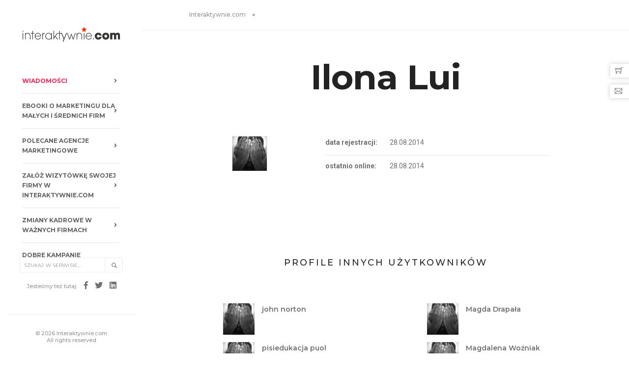

--- FILE ---
content_type: text/html; charset=utf-8
request_url: https://interaktywnie.com/konto/38914/ilona-lui
body_size: 4902
content:


<!doctype html>
<html class="no-js" lang="pl">
<head>
    <!-- Google tag (gtag.js) --> <script async src="https://www.googletagmanager.com/gtag/js?id=G-V7M0TMYNFT"></script> <script> window.dataLayer = window.dataLayer || []; function gtag(){dataLayer.push(arguments);} gtag('js', new Date()); gtag('config', 'G-V7M0TMYNFT'); </script>
    <script async src="https://fundingchoicesmessages.google.com/i/pub-6041649676350995?ers=1" nonce="ZtMwopP5tGsXNTWRItU9jQ"></script><script nonce="ZtMwopP5tGsXNTWRItU9jQ">(function() {function signalGooglefcPresent() {if (!window.frames['googlefcPresent']) {if (document.body) {const iframe = document.createElement('iframe'); iframe.style = 'width: 0; height: 0; border: none; z-index: -1000; left: -1000px; top: -1000px;'; iframe.style.display = 'none'; iframe.name = 'googlefcPresent'; document.body.appendChild(iframe);} else {setTimeout(signalGooglefcPresent, 0);}}}signalGooglefcPresent();})();</script>
    <meta charset="utf-8">
    <meta http-equiv="X-UA-Compatible" content="IE=edge"/>
    <meta name="viewport" content="width=device-width,initial-scale=1.0,maximum-scale=1"/>
    <title> | interaktywnie.com</title>
    
    <meta name="keywords" content="">
    
    
    <meta name="desciption" content="">
    
    <meta name="robots" content="index,all,follow"/>
    
    <link rel="canonical" href=""/>
    
    <meta property="fb:app_id" content="296761753748145"/>

    <!-- TradeDoubler site verification 2499156 -->
    <meta name="verify-v1" content="P5B/J6TA8pBYI+NJZAxfoRdQDE6tsPyKuPGzTiKM73Q="/>
    <meta name="verification" content="47373eebd36345e91403038eac7e128b"/>
    
    <link rel="shortcut icon" href="/public/static/i/fav/favicon.ico">
    <link rel="icon" type="image/png" sizes="114x114" href="/public/static/i/fav/favicon-114x114.png">
    <link rel="apple-touch-icon" sizes="57x57" href="/public/static/i/fav/favicon-52x52.png">
    <link rel="apple-touch-icon" sizes="72x72" href="/public/static/i/fav/favicon-72x72.png">
    <link rel="apple-touch-icon" sizes="114x114" href="/public/static/i/fav/favicon-114x114.png">


    <script type="text/javascript" src="/public/static/js/jquery.js"></script>

    <link rel="stylesheet" type="text/css" href="/public/static/css/bundle_fonts.css"/>
    <link rel="stylesheet" type="text/css" href="/public/static/css/bundle.css"/>
    <link rel="stylesheet" type="text/css" href="/public/static/css/custom.css"/>

    <script>
        var _gaq = _gaq || [];
        _gaq.push(['_setAccount', 'UA-884883-1']);
        _gaq.push(['_setAllowAnchor', true]);
        _gaq.push(['_setDomainName', 'interaktywnie.com']);
        _gaq.push(['_trackPageview']);
        (function () {
            var ga = document.createElement('script');
            ga.type = 'text/javascript';
            ga.async = true;
            ga.src = ('https:' === document.location.protocol ? 'https://' : 'http://') + 'stats.g.doubleclick.net/dc.js';
            var s = document.getElementsByTagName('script')[0];
            s.parentNode.insertBefore(ga, s);
        })();
    </script>


    <script async='async' src='https://www.googletagservices.com/tag/js/gpt.js'></script>
    <script>
        var googletag = googletag || {};
        googletag.cmd = googletag.cmd || [];
    </script>

    <script>
        googletag.cmd.push(function () {
            googletag.defineSlot('/108163292/DesktopSG:Billboard', [[750, 200], [728, 90], [970, 90]], 'div-gpt-ad-1508514903128-2').addService(googletag.pubads());
            googletag.defineSlot('/108163292/DesktopSG:Right:Rectangle1', [300, 250], 'div-gpt-ad-1500662846456-1').addService(googletag.pubads());
            googletag.defineSlot('/108163292/DesktopSG:Skyscrapper', [[120, 600], [120, 240]], 'div-gpt-ad-1500662846456-3').addService(googletag.pubads());
            googletag.pubads().enableSingleRequest();
            googletag.pubads().collapseEmptyDivs();
            googletag.enableServices();
        });
    </script>


    <script async='async' src='https://www.googletagservices.com/tag/js/gpt.js'></script>
    <script>
        var googletag = googletag || {};
        googletag.cmd = googletag.cmd || [];
    </script>

    <script>
        var gptAdSlots = [];
        googletag.cmd.push(function () {
            var mapping0 = googletag.sizeMapping().addSize([1300, 200], [[970, 90], [728, 90], [750, 200]]).addSize([800, 200], [[728, 90], [468, 60], [750, 200]]).addSize([500, 200], [[468, 60], [320, 50]]).addSize([320, 200], [[320, 50], [300, 100], [234, 60]]).build();
            var mapping1 = googletag.sizeMapping().addSize([320, 300], [[300, 250]]).build();
            gptAdSlots[0] = googletag.defineSlot('/108163292/Responsive:Billboard', [[468, 60], [970, 90], [300, 100], [234, 60], [728, 90], [320, 50], [750, 200]], 'div-gpt-ad-1555177860870-0').defineSizeMapping(mapping0).addService(googletag.pubads());
            gptAdSlots[1] = googletag.defineSlot('/108163292/Responsive:Aside:Rectangle', [300, 250], 'div-gpt-ad-1555177771369-0').defineSizeMapping(mapping1).addService(googletag.pubads());
            googletag.pubads().setTargeting("section", "sg");
            googletag.pubads().enableSingleRequest();
            googletag.pubads().collapseEmptyDivs();
            googletag.enableServices();
        });
    </script>

    <!-- Facebook Pixel Code -->
    <script>
        !function (f, b, e, v, n, t, s) {
            if (f.fbq) return;
            n = f.fbq = function () {
                n.callMethod ?
                    n.callMethod.apply(n, arguments) : n.queue.push(arguments)
            };
            if (!f._fbq) f._fbq = n;
            n.push = n;
            n.loaded = !0;
            n.version = '2.0';
            n.queue = [];
            t = b.createElement(e);
            t.async = !0;
            t.src = v;
            s = b.getElementsByTagName(e)[0];
            s.parentNode.insertBefore(t, s)
        }(window, document, 'script',
            'https://connect.facebook.net/en_US/fbevents.js');
        fbq('init', '650031528869237');
        fbq('track', 'PageView');
    </script>
    <noscript>
        <img height="1" width="1" src="https://www.facebook.com/tr?id=650031528869237&ev=PageView&noscript=1" alt=""/>
    </noscript>
    <!-- End Facebook Pixel Code -->
</head>
<body>
<div id="fb-root"></div>
<script>
    window.fbAsyncInit = function () {
        FB.init({
            appId: '296761753748145',
            status: true,
            cookie: true,
            xfbml: true,
            oauth: true,
        });
    };
    (function (d) {
        var js, id = 'facebook-jssdk';
        if (d.getElementById(id)) {
            return;
        }
        js = d.createElement('script');
        js.id = id;
        js.async = true;
        js.src = "//connect.facebook.net/pl_PL/all.js";
        d.getElementsByTagName('head')[0].appendChild(js);
    }(document));
</script>

<!-- start navigation -->
<nav class="navbar no-margin-bottom bootsnav alt-font bg-white sidebar-nav sidebar-nav-style-1">
    <div class="col-md-12 col-sm-12 col-xs-12 sidenav-header">
        <div class="logo-holder">
            <a href="/" class="display-inline-block logo" title="Interaktywnie.com">
                <img alt="Interaktywnie.com" src="/public/static/i/logos/interaktywnie3.gif"/>
            </a>
        </div>
        <button class="navbar-toggle mobile-toggle" type="button" id="mobileToggleSidenav">
            <span></span>
            <span></span>
            <span></span>
        </button>
    </div>


    
<div class="col-md-12 col-sm-12 col-xs-12 no-padding-lr">
        <div id="navbar-menu" class="collapse navbar-collapse no-padding">
            <ul class="nav navbar-nav navbar-left-sidebar font-weight-500">
                 
                <li class="dropdown ">
                    <a href="/biznes" title="Wiadomości">
                        <span class="text-deep-pink">Wiadomości</span>
                        <i class="fas fa-angle-right pull-right"></i>
                    </a>
                    
                </li>
                
                <li class="dropdown ">
                    <a href="/biznes/artykuly/raporty-interaktywnie-com" title="Ebooki o marketingu dla małych i średnich firm">
                        <span>Ebooki o marketingu dla małych i średnich firm</span>
                        <i class="fas fa-angle-right pull-right"></i>
                    </a>
                    
                </li>
                
                <li class="dropdown ">
                    <a href="/wizytowki-firm" title="Polecane agencje marketingowe">
                        <span>Polecane agencje marketingowe</span>
                        <i class="fas fa-angle-right pull-right"></i>
                    </a>
                    
                </li>
                
                <li class="dropdown ">
                    <a href="/rejestracja" title="Załóż wizytówkę swojej firmy w Interaktywnie.com">
                        <span>Załóż wizytówkę swojej firmy w Interaktywnie.com</span>
                        <i class="fas fa-angle-right pull-right"></i>
                    </a>
                    
                </li>
                
                <li class="dropdown ">
                    <a href="/personalia" title="Zmiany kadrowe w ważnych firmach">
                        <span>Zmiany kadrowe w ważnych firmach</span>
                        <i class="fas fa-angle-right pull-right"></i>
                    </a>
                    
                </li>
                
                <li class="dropdown ">
                    <a href="/kreacja" title="Dobre kampanie marketingowe">
                        <span>Dobre kampanie marketingowe</span>
                        <i class="fas fa-angle-right pull-right"></i>
                    </a>
                    
                </li>
                
                <li class="dropdown ">
                    <a href="/badania-i-megapanel" title="Badania marketingowe">
                        <span>Badania marketingowe</span>
                        <i class="fas fa-angle-right pull-right"></i>
                    </a>
                    
                </li>
                
                <li class="dropdown ">
                    <a href="/smartfony-laptypy-tablety/" title="Oprogramowanie dla firm">
                        <span>Oprogramowanie dla firm</span>
                        <i class="fas fa-angle-right pull-right"></i>
                    </a>
                    
                </li>
                
                <li class="dropdown ">
                    <a href="/autopromocja/" title="Turystyka biznesowa">
                        <span>Turystyka biznesowa</span>
                        <i class="fas fa-angle-right pull-right"></i>
                    </a>
                    
                </li>
                
                <li class="dropdown ">
                    <a href="/logowanie" title="Zaloguj się w Interaktywnie.com">
                        <span>Zaloguj się w Interaktywnie.com</span>
                        <i class="fas fa-angle-right pull-right"></i>
                    </a>
                    
                </li>
                
                <li>
                    <div class="side-left-menu-close close-side"></div>
                </li>
            </ul>
        </div>
    </div>


    <div class="col-md-12 position-absolute top-auto bottom-0 left-0 width-100 padding-20px-bottom xs-padding-15px-bottom">
        <div class="footer-holder">
            <form action="/tag/1" method="get" class="navbar-form no-padding search-box"
                  role="search">
                <div class="input-group add-on xs-margin-10px-bottom">
                    <input type="hidden" name="params" value="all">
                    <input class="form-control" placeholder="Szukaj w serwisie..." name="q" id="q" type="text">
                    <div class="input-group-btn">
                        <button class="btn btn-default" type="submit"><i class="glyphicon glyphicon-search"></i>
                        </button>
                    </div>
                </div>
            </form>

            <div class="social-icon-style-8 display-inline-block vertical-align-middle">
                <ul class="small-icon no-margin-bottom">
                    <li><span class="text-medium-gray text-extra-small line-height-none">Jesteśmy też tutaj:</span></li>
                    <li><a class="facebook" href="https://www.facebook.com/interaktywnie/" target="_blank"><i
                            class="fab fa-facebook-f" aria-hidden="true"></i></a></li>
                    <li><a class="twitter" href="https://twitter.com/interaktywnie24" target="_blank"><i
                            class="fab fa-twitter"></i></a></li>
                    <li><a class="linkedin" href="https://www.linkedin.com/company/interaktywnie.com" target="_blank"><i
                            class="fab fa-linkedin"></i></a></li>
                </ul>
            </div>

            <div class="icon-social-medium padding-15px-bottom">
                <div id="fb_like">
                    <div class="fb-like" data-href="http://www.facebook.com/interaktywnie" data-send="false"
                         data-layout="button_count" data-width="450" data-show-faces="false"></div>
                </div>
            </div>
            <div class="text-medium-gray text-extra-small border-top border-color-extra-light-gray padding-twelve-top xs-padding-15px-top">
                &copy; 2026 Interaktywnie.com<br/>All rights reserved
            </div>
        </div>
    </div>
</nav>
<!-- end navigation -->
<div class="sidebar-wrapper mobile-height">
    
        <section class="wow fadeIn padding-20px-tb border-bottom border-color-extra-light-gray">
    <div class="container">
        <div class="row">
            <div class="col-md-12 display-table">
                <div class="display-table-cell vertical-align-middle text-left">
                    <div class="breadcrumb alt-font text-small no-margin-bottom">
                        <ul>
                            <li><a href="/" class="text-medium-gray" title="Strona główna">Interaktywnie.com</a></li>
                            <li class="text-medium-gray"></li>
                        </ul>
                    </div>
                </div>
            </div>
        </div>
    </div>
</section>
    
    
    
    <section class="user-profile-info wow fadeIn padding-30px-top"
             itemscope itemtype="https://schema.org/Person">
        <div class="container padding-two-tb">
            <div class="row">
                <div class="col-md-12 text-center margin-60px-bottom sm-margin-50px-bottom xs-margin-30px-bottom">
                    <h1 class="text-extra-dark-gray alt-font letter-spacing-minus-1 font-weight-700 display-block margin-10px-top"
                        itemprop="name">
                        Ilona Lui </h1>
                </div>
                <div class="col-md-2 col-md-offset-1 line-height-28 last-paragraph-no-margin sm-margin-50px-bottom xs-margin-30px-bottom wow fadeInUp animated">
                    <div class="user-profile-photo">
                        <img alt="Ilona Lui"
                             src="/public/static/i/avatar_default.jpg"
                             itemprop="photo"/>
                        

                    </div>
                </div>
                <div class="col-md-7 col-md-offset-1 line-height-26 wow fadeInUp animated">
                    <ul class="list-style-6 margin-twelve-left">
                        
                        

                        
                        

                        
                        <li class="margin-5px-bottom">
                            <label>data rejestracji:</label>
                            <span>28.08.2014</span>
                        </li>
                        
                        
                        <li class="margin-5px-bottom">
                            <label>ostatnio online:</label>
                            <span>28.08.2014</span>
                        </li>
                        
                        
                    </ul>
                </div>
            </div>
        </div>
    </section>





    <section class="wow fadeIn no-padding-top">
        <div class="container">
            <div class="row">
                <div class="col-md-12 text-center">
                    <div class="text-large letter-spacing-3 alt-font text-extra-dark-gray text-uppercase margin-70px-bottom xs-margin-30px-bottom display-inline-block">
                        Profile innych użytkowników
                    </div>
                </div>
            </div>
            <div class="equalize md-equalize-auto sm-equalize-auto row">
                
                <div class="col-md-5 col-md-offset-1 col-sm-4 col-xs-12 margin-15px-bottom xs-text-center wow fadeInUp">
                    <div class="col-md-3 col-sm-4 col-xs-12 no-padding-left xs-no-padding-lr pull-left xs-margin-15px-bottom">
                        <a title="john norton" href="/konto/38444/john-norton">
                            <img alt=""
                                 src="/public/static/i/avatar_default.jpg"/>
                        </a>
                    </div>
                    <div class="col-md-9 col-sm-8 col-xs-12 no-padding">
                    <span class="margin-5px-bottom text-extra-dark-gray alt-font display-block font-weight-600">
                        <a title="" href="/konto/38444/john-norton">john norton</a>
                    </span>
                        
                    </div>
                </div>
                
                <div class="col-md-5 col-md-offset-1 col-sm-4 col-xs-12 margin-15px-bottom xs-text-center wow fadeInUp">
                    <div class="col-md-3 col-sm-4 col-xs-12 no-padding-left xs-no-padding-lr pull-left xs-margin-15px-bottom">
                        <a title="Magda Drapała" href="/konto/27898/magda-drapala">
                            <img alt=""
                                 src="/public/static/i/avatar_default.jpg"/>
                        </a>
                    </div>
                    <div class="col-md-9 col-sm-8 col-xs-12 no-padding">
                    <span class="margin-5px-bottom text-extra-dark-gray alt-font display-block font-weight-600">
                        <a title="" href="/konto/27898/magda-drapala">Magda Drapała</a>
                    </span>
                        
                    </div>
                </div>
                
                <div class="col-md-5 col-md-offset-1 col-sm-4 col-xs-12 margin-15px-bottom xs-text-center wow fadeInUp">
                    <div class="col-md-3 col-sm-4 col-xs-12 no-padding-left xs-no-padding-lr pull-left xs-margin-15px-bottom">
                        <a title="pisiedukacja puol" href="/konto/25487/pisiedukacja-puol">
                            <img alt=""
                                 src="/public/static/i/avatar_default.jpg"/>
                        </a>
                    </div>
                    <div class="col-md-9 col-sm-8 col-xs-12 no-padding">
                    <span class="margin-5px-bottom text-extra-dark-gray alt-font display-block font-weight-600">
                        <a title="" href="/konto/25487/pisiedukacja-puol">pisiedukacja puol</a>
                    </span>
                        
                    </div>
                </div>
                
                <div class="col-md-5 col-md-offset-1 col-sm-4 col-xs-12 margin-15px-bottom xs-text-center wow fadeInUp">
                    <div class="col-md-3 col-sm-4 col-xs-12 no-padding-left xs-no-padding-lr pull-left xs-margin-15px-bottom">
                        <a title="Magdalena Woźniak" href="/konto/47052/magdalena-wozniak">
                            <img alt=""
                                 src="/public/static/i/avatar_default.jpg"/>
                        </a>
                    </div>
                    <div class="col-md-9 col-sm-8 col-xs-12 no-padding">
                    <span class="margin-5px-bottom text-extra-dark-gray alt-font display-block font-weight-600">
                        <a title="" href="/konto/47052/magdalena-wozniak">Magdalena Woźniak</a>
                    </span>
                        
                    </div>
                </div>
                
            </div>


        </div>
    </section>




    <!-- start footer -->
    <section class="wow fadeIn md-padding-two-lr sm-no-padding-lr no-padding-top padding-50px-bottom">
<div class="container">
<div class="row equalize sm-col-2-nth">
            <div class="col-lg-4 col-md-6 col-sm-6 col-xs-12 margin-six-bottom md-margin-six-bottom sm-margin-30px-bottom wow fadeInUp last-paragraph-no-margin">
<div class="feature-box-5 position-relative"><i class="icon-desktop text-medium-gray icon-medium"></i>
<div class="feature-content">
<div class="text-extra-dark-gray margin-5px-bottom alt-font font-weight-600"><a href=" /o-nas">O nas</a></div>

<div class="text-extra-dark-gray margin-5px-bottom alt-font font-weight-600"><a href="/redakcja">Redakcja</a></div>
</div>
</div>
</div>

<div class="col-lg-4 col-md-6 col-sm-6 col-xs-12 margin-six-bottom md-margin-six-bottom sm-margin-30px-bottom wow fadeInUp last-paragraph-no-margin" data-wow-delay="0.2s">
<div class="feature-box-5 position-relative"><i class="icon-pricetags text-medium-gray icon-medium"></i>

<div class="feature-content">
<div class="text-extra-dark-gray margin-5px-bottom alt-font font-weight-600"><a href="/reklama">Reklama</a></div>
</div>
</div>
</div>

<div class="col-lg-4 col-md-6 col-sm-6 col-xs-12 margin-six-bottom md-margin-six-bottom sm-margin-30px-bottom wow fadeInUp last-paragraph-no-margin" data-wow-delay="0.4s">
<div class="feature-box-5 position-relative"><i class="icon-chat text-medium-gray icon-medium"></i>

<div class="feature-content">
<div class="text-extra-dark-gray margin-5px-bottom alt-font font-weight-600"><a href="/patronat-medialny">Patronat medialny</a></div>

<div class="text-extra-dark-gray margin-5px-bottom alt-font font-weight-600"><a href="/kontakt">Kontakt</a></div>
</div>
</div>
</div>

<div class="col-lg-4 col-md-6 col-sm-6 col-xs-12 sm-margin-six-bottom md-margin-six-bottom sm-margin-30px-bottom wow fadeInUp last-paragraph-no-margin" data-wow-delay="0.6s">
<div class="feature-box-5 position-relative "><i class="icon-documents text-medium-gray icon-medium"></i>

<div class="feature-content">
<div class="text-extra-dark-gray margin-5px-bottom alt-font font-weight-600"><a href="https://interaktywnie.com/download/273-regulamin">Regulamin</a></div>

<div class="text-extra-dark-gray margin-5px-bottom alt-font font-weight-600"><a href="/polityka-prywatnosci">Polityka prywatności</a></div>
</div>
</div>
</div>

<div class="col-lg-4 col-md-6 col-sm-6 col-xs-12 wow fadeInUp last-paragraph-no-margin" data-wow-delay="1s">
<div class="feature-box-5 position-relative"><i class="icon-tools-2 text-medium-gray icon-medium"></i>

<div class="feature-content">
<div class="text-extra-dark-gray margin-5px-bottom alt-font font-weight-600"><a href="/logowanie">Zaloguj się w portalu</a></div>
</div>
</div>
</div>
        </div>
    </div>
</section>

    <footer class="footer-center-logo bg-light-gray padding-30px-tb xs-padding-30px-tb">
        <div class="container">
            <div class="row">
                <div class="col-md-4 col-sm-4 col-xs-12 text-small alt-font display-table xs-margin-20px-bottom">
                    <div class="display-table-cell vertical-align-middle">
                        <a href="/">
                            <img src="/public/static/i/logos/interaktywnie4Grey.gif"
                                 alt="Interaktywnie.com">
                            <br/>
                            &nbsp;&COPY; by <a href="/">Interaktywnie.com</a> 2026 </a>
                    </div>
                </div>
                <div class="col-md-8 col-sm-8 col-xs-12 display-table">
                    <div class="display-table-cell vertical-align-middle text-small">
                        Używamy plików cookies<br/>
                        Aby lepiej dostosować nasz serwis do tego, co lubisz czytać oraz aby wyświetlić Ci jak najlepiej
                        dopasowaną reklamę,
                        używamy plików cookies. Współpracujemy przy tym z Google.
                        <a href="/polityka-prywatnosci" class="text-black">Tutaj znajdziesz więcej informacji na ten
                            temat.</a>
                    </div>
                </div>
            </div>
        </div>
    </footer>

    <!-- end footer -->
</div>

<!-- start scroll to top -->
<a class="scroll-top-arrow" href="javascript:void(0);"><i class="ti-arrow-up"></i></a>
<!-- end scroll to top  -->

<script type="text/javascript" src="/public/static/js/bundle.js"></script>

<div class="buy-theme alt-font md-display-none">
    <a href="mailto:reklama@interaktywnie.com" target="_blank">
        <i class="ti-shopping-cart"></i>
        <span>Zamów reklamę w portalu</span>
    </a>
</div>
<div class="all-demo alt-font md-display-none">
    <a href="/rejestracja">
        <i class="ti-email"></i>
        <span>Zapisz się na newsletter</span>
    </a>
</div>
</body>
</html>